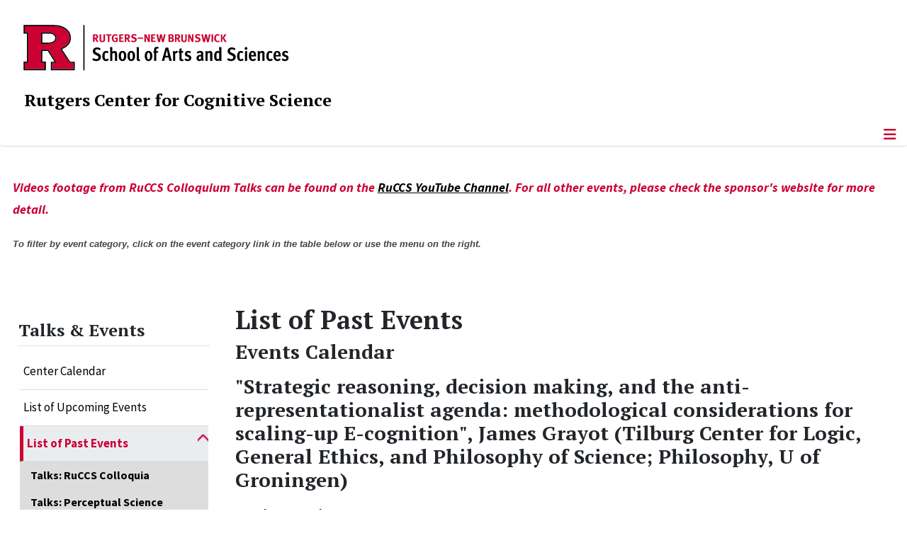

--- FILE ---
content_type: text/html; charset=utf-8
request_url: https://ruccs.rutgers.edu/talks/list-of-past-events/icalrepeat.detail/2019/12/10/644/-/strategic-reasoning-decision-making-and-the-anti-representationalist-agenda-methodological-considerations-for-scaling-up-e-cognition-james-grayot-tilb
body_size: 13635
content:
<!DOCTYPE html>
<html lang="en-gb" dir="ltr">
<head>
	<meta charset="utf-8">
	<meta name="robots" content="noindex,nofollow">
	<meta name="viewport" content="width=device-width, initial-scale=1">
	<meta name="description" content="Center for Cognitive Science, School of Arts and Sciences, Rutgers, The State University of New Jersey">
	<meta name="generator" content="Joomla! - Open Source Content Management">
	<title>&quot;Strategic reasoning, decision making, and the anti-representationalist agenda:  methodological considerations for scaling-up E-cognition&quot;, James Grayot (Tilburg Center for Logic, General Ethics, and Philosophy of Science; Philosophy, U of Groningen)</title>
	<link href="https://ruccs.rutgers.edu/index.php?option=com_jevents&amp;task=modlatest.rss&amp;format=feed&amp;type=rss&amp;Itemid=610&amp;modid=0" rel="alternate" type="application/rss+xml" title="RSS 2.0">
	<link href="https://ruccs.rutgers.edu/index.php?option=com_jevents&amp;task=modlatest.rss&amp;format=feed&amp;type=atom&amp;Itemid=610&amp;modid=0" rel="alternate" type="application/atom+xml" title="Atom 1.0">
	<link href="/media/templates/site/cassiopeia_sas/images/favicon.ico" rel="alternate icon" type="image/vnd.microsoft.icon">
	<link href="/media/system/images/joomla-favicon-pinned.svg" rel="mask-icon" color="#000">

	<link href="/media/system/css/joomla-fontawesome.min.css?5d1f11" rel="lazy-stylesheet"><noscript><link href="/media/system/css/joomla-fontawesome.min.css?5d1f11" rel="stylesheet"></noscript>
	<link href="/media/templates/site/cassiopeia/css/template.min.css?5d1f11" rel="stylesheet">
	<link href="/media/templates/site/cassiopeia/css/global/colors_standard.min.css?5d1f11" rel="stylesheet">
	<link href="/media/templates/site/cassiopeia/css/vendor/joomla-custom-elements/joomla-alert.min.css?0.4.1" rel="stylesheet">
	<link href="/media/templates/site/cassiopeia_sas/css/user.css?5d1f11" rel="stylesheet">
	<link href="/media/com_jevents/lib_jevmodal/css/jevmodal.css" rel="stylesheet">
	<link href="/components/com_jevents/assets/css/eventsadmin.css?v=3.6.97" rel="stylesheet">
	<link href="/components/com_jevents/views/flatplus/assets/css/scalable.css?v=3.6.97" rel="stylesheet">
	<link href="/components/com_jevents/views/flatplus/assets/css/events_css.css?v=3.6.97" rel="stylesheet">
	<link href="/components/com_jevents/assets/css/jevcustom.css?v=3.6.97" rel="stylesheet">
	<link href="/media/plg_system_jcepro/site/css/content.min.css?86aa0286b6232c4a5b58f892ce080277" rel="stylesheet">
	<link href="/media/plg_system_jcemediabox/css/jcemediabox.min.css?7d30aa8b30a57b85d658fcd54426884a" rel="stylesheet">
	<link href="https://ruccs.rutgers.edu/modules/mod_socialmedia/assets/css/mod_socialmedia.css" rel="stylesheet">
	<style>:root {
		--hue: 214;
		--template-bg-light: #f0f4fb;
		--template-text-dark: #495057;
		--template-text-light: #ffffff;
		--template-link-color: #2a69b8;
		--template-special-color: #001B4C;
		
	}</style>
	<style>#jevents_body .jev_toprow div.previousmonth, #jevents_body .jev_toprow div.nextmonth {background-color: #cc0033 !important;border: 1px solid #cc0033 !important;}#jevents_body .jev_toprow div.currentmonth {border-top: 1px solid #cc0033 !important;border-bottom: 1px solid #cc0033 !important;}#jevents_body .nav-items div.active a, .jev_header2 .active a {background-color: #cc0033 !important;}#jevents_body .nav-items , #jevents_body .nav-items > div {border-color: #cc0033 !important;}.jevtip-tip, .jevtip { border-color:#cc0033 !important;}#jevents_body .nav-items > div a:hover {border-left-color: #cc0033 !important;}#flatcal_minical .flatcal_todaycell a {background-color: #cc0033 !important;border-color: #cc0033 !important;}#flatcal_minical .flatcal_todaycell a:hover {background-color: #FFF !important;color: #cc0033 !important;}</style>
	<style>
#accordeonck426 { padding:0;margin:0;padding-left: 0px;-moz-border-radius: 0px 0px 0px 0px;-webkit-border-radius: 0px 0px 0px 0px;border-radius: 0px 0px 0px 0px;-moz-box-shadow: 0px 0px 0px 0px #444444;-webkit-box-shadow: 0px 0px 0px 0px #444444;box-shadow: 0px 0px 0px 0px #444444;border-top: none;border-right: none;border-bottom: none;border-left: none; } 
#accordeonck426 li.accordeonck { list-style: none;/*overflow: hidden;*/ }
#accordeonck426 ul[class^="content"] { margin:0;padding:0; }
#accordeonck426 li.accordeonck > span { position: relative; display: block; }
#accordeonck426 li.parent > span span.toggler_icon { top: 0;position: absolute; cursor: pointer; display: block; height: 100%; z-index: 10;right:0; background: url(/media/templates/site/cassiopeia_sas/images/arrow-down.png) center center no-repeat !important;width: 15px;}
#accordeonck426 li.parent.open > span span.toggler_icon { right:0; background: url(/media/templates/site/cassiopeia_sas/images/arrow-up.png) center center no-repeat !important;}
#accordeonck426 li.accordeonck.level2 > span { padding-right: 20px;}
#accordeonck426 li.level2 li.accordeonck > span { padding-right: 20px;}
#accordeonck426 a.accordeonck { display: block;text-decoration: none; color: #000000;font-size: 17px;font-weight: normal;}
#accordeonck426 a.accordeonck:hover { text-decoration: none; color: #CC0033;}
#accordeonck426 li.parent > span a { display: block;/*outline: none;*/ }
#accordeonck426 li.parent.open > span a {  }
#accordeonck426 a.accordeonck > .badge { margin: 0 0 0 5px; }
#accordeonck426 li.level2.parent.open > span span.toggler_icon { background: url(/) center center no-repeat !important;}
#accordeonck426 li.level3.parent.open > span span.toggler_icon { background: url(/) center center no-repeat !important;}
#accordeonck426 li.level1 { padding-top: 5px;padding-bottom: 5px; } 
#accordeonck426 li.level1 > span { border-bottom: #DDDDDD 1px solid ; } 
#accordeonck426 li.level1 > span a { padding-top: 5px;padding-right: 5px;padding-bottom: 5px;padding-left: 5px;color: #000000;font-size: 17px;font-weight: normal; } 
#accordeonck426 li.level1 > span span.accordeonckdesc { font-size: 10px; } 
#accordeonck426 li.level1:hover > span { border-left: #CC0033 5px solid ; } 
#accordeonck426 li.level1:hover > span a { color: #CC0033; } 
#accordeonck426 li.level1.active > span { border-left: #CC0033 5px solid ; } 
#accordeonck426 li.level1.active > span a { color: #CC0033; } 
#accordeonck426 li.level1.active > span { background: #DDDDDD;background-color: #DDDDDD;background: -moz-linear-gradient(top,  #DDDDDD 0%, #DDDDDD 100%);background: -webkit-gradient(linear, left top, left bottom, color-stop(0%,#DDDDDD), color-stop(100%,#DDDDDD)); background: -webkit-linear-gradient(top,  #DDDDDD 0%,#DDDDDD 100%);background: -o-linear-gradient(top,  #DDDDDD 0%,#DDDDDD 100%);background: -ms-linear-gradient(top,  #DDDDDD 0%,#DDDDDD 100%);background: linear-gradient(top,  #DDDDDD 0%,#DDDDDD 100%);  } 
#accordeonck426 li.level1.active > span a {  } 
#accordeonck426 li.level1 > ul { background: #DDDDDD;background-color: #DDDDDD;background: -moz-linear-gradient(top,  #DDDDDD 0%, #DDDDDD 100%);background: -webkit-gradient(linear, left top, left bottom, color-stop(0%,#DDDDDD), color-stop(100%,#DDDDDD)); background: -webkit-linear-gradient(top,  #DDDDDD 0%,#DDDDDD 100%);background: -o-linear-gradient(top,  #DDDDDD 0%,#DDDDDD 100%);background: -ms-linear-gradient(top,  #DDDDDD 0%,#DDDDDD 100%);background: linear-gradient(top,  #DDDDDD 0%,#DDDDDD 100%);  } 
#accordeonck426 li.level2 > span { background: #DDDDDD;background-color: #DDDDDD;background: -moz-linear-gradient(top,  #DDDDDD 0%, #DDDDDD 100%);background: -webkit-gradient(linear, left top, left bottom, color-stop(0%,#DDDDDD), color-stop(100%,#DDDDDD)); background: -webkit-linear-gradient(top,  #DDDDDD 0%,#DDDDDD 100%);background: -o-linear-gradient(top,  #DDDDDD 0%,#DDDDDD 100%);background: -ms-linear-gradient(top,  #DDDDDD 0%,#DDDDDD 100%);background: linear-gradient(top,  #DDDDDD 0%,#DDDDDD 100%);  } 
#accordeonck426 li.level2 > span a { padding-top: 5px;padding-bottom: 5px;padding-left: 15px;color: #000000;font-size: 16px; } 
#accordeonck426 li.level2:hover > span {  } 
#accordeonck426 li.level2:hover > span a { color: #000000; } 
#accordeonck426 li.level2.active > span {  } 
#accordeonck426 li.level2.active > span a { color: #000000; } 
#accordeonck426 li.level2 ul[class^="content"] { background: #DDDDDD;background-color: #DDDDDD;background: -moz-linear-gradient(top,  #DDDDDD 0%, #DDDDDD 100%);background: -webkit-gradient(linear, left top, left bottom, color-stop(0%,#DDDDDD), color-stop(100%,#DDDDDD)); background: -webkit-linear-gradient(top,  #DDDDDD 0%,#DDDDDD 100%);background: -o-linear-gradient(top,  #DDDDDD 0%,#DDDDDD 100%);background: -ms-linear-gradient(top,  #DDDDDD 0%,#DDDDDD 100%);background: linear-gradient(top,  #DDDDDD 0%,#DDDDDD 100%);  } 
#accordeonck426 li.level2 li.accordeonck > span {  } 
#accordeonck426 li.level2 li.accordeonck > span a { padding-top: 5px;padding-bottom: 5px;padding-left: 25px;color: #636363; } 
#accordeonck426 li.level2 li.accordeonck:hover > span {  } 
#accordeonck426 li.level2 li.accordeonck:hover > span a { color: #000000; } 
#accordeonck426 li.level2 li.accordeonck.active > span {  } 
#accordeonck426 li.level2 li.accordeonck.active > span a { color: #000000; } ul#accordeonck426 li.accordeonck.level1.active {
    background:#ddd; 
}

ul#accordeonck426 li.accordeonck.level1.active a {
    font-weight: bold;
}

a.accordeonck.isactive {
    font-weight: bold;
}

.accordeonck li.parent > span span.toggler_icon {
    z-index: 9 !important;
}

ul#accordeonck426 li.accordeonck.level1 {
    padding-top: 0px;
    padding-bottom: 0px;
 }

ul#accordeonck426 li.level1 > span {
    min-height: 50.75px;
}

ul#accordeonck426 li.level1 > span a {
    padding-top: 10px;
accordeonck426 li.accordeonck.level1.active {
    background:#ddd; 
}

accordeonck426 li.accordeonck.level1.active a {
    font-weight: bold;
}

a.accordeonck.isactive {
    font-weight: bold;
}

.accordeonck li.parent > span span.toggler_icon {
    z-index: 9 !important;
}

accordeonck426 li.accordeonck.level1 {
    padding-top: 0px;
    padding-bottom: 0px;
 }

accordeonck426 li.level1 > span {
    min-height: 50.75px;
}

accordeonck426 li.level1 > span a {
    padding-top: 10px;
#accordeonck426 ul[class^="content"] {
	display: none;
}

#accordeonck426 .toggler_icon {
	top: 0;
}</style>

	<script src="/media/vendor/metismenujs/js/metismenujs.min.js?1.4.0" defer></script>
	<script type="application/json" class="joomla-script-options new">{"bootstrap.popover":{".hasjevtip":{"animation":true,"container":"#jevents_body","delay":1,"html":true,"placement":"top","template":"<div class=\"popover\" role=\"tooltip\"><div class=\"popover-arrow\"><\/div><h3 class=\"popover-header\"><\/h3><div class=\"popover-body\"><\/div><\/div>","trigger":"hover","offset":[0,10],"boundary":"scrollParent"}},"skipto-settings":{"settings":{"skipTo":{"enableActions":false,"enableHeadingLevelShortcuts":false,"accesskey":"9","displayOption":"popup","buttonLabel":"Keyboard Navigation","buttonTooltipAccesskey":"Access key is $key","landmarkGroupLabel":"Landmarks","headingGroupLabel":"Page Outline","mofnGroupLabel":" ($m of $n)","headingLevelLabel":"Heading level","mainLabel":"Main","searchLabel":"Search","navLabel":"Navigation","regionLabel":"Region","asideLabel":"Aside","footerLabel":"Footer","headerLabel":"Header","formLabel":"Form","msgNoLandmarksFound":"No landmarks to skip to","msgNoHeadingsFound":"No headings to skip to","headings":"h1, h2, h3","landmarks":"main, nav, search, aside, header, footer, form"}}},"joomla.jtext":{"RLTA_BUTTON_SCROLL_LEFT":"Scroll buttons to the left","RLTA_BUTTON_SCROLL_RIGHT":"Scroll buttons to the right","ERROR":"Error","MESSAGE":"Message","NOTICE":"Notice","WARNING":"Warning","JCLOSE":"Close","JOK":"OK","JOPEN":"Open"},"system.paths":{"root":"","rootFull":"https:\/\/ruccs.rutgers.edu\/","base":"","baseFull":"https:\/\/ruccs.rutgers.edu\/"},"csrf.token":"c6ebc915c9b5452bf14e20de721f1e58"}</script>
	<script src="/media/system/js/core.min.js?a3d8f8"></script>
	<script src="/media/vendor/webcomponentsjs/js/webcomponents-bundle.min.js?2.8.0" nomodule defer></script>
	<script src="/media/vendor/jquery/js/jquery.min.js?3.7.1"></script>
	<script src="/media/legacy/js/jquery-noconflict.min.js?504da4"></script>
	<script src="/media/vendor/bootstrap/js/modal.min.js?5.3.8" type="module"></script>
	<script src="/media/vendor/bootstrap/js/popover.min.js?5.3.8" type="module"></script>
	<script src="/media/system/js/joomla-hidden-mail.min.js?80d9c7" type="module"></script>
	<script src="/media/vendor/skipto/js/skipto.min.js?4.1.7" defer></script>
	<script src="/media/templates/site/cassiopeia/js/template.min.js?5d1f11" type="module"></script>
	<script src="/media/vendor/bootstrap/js/offcanvas.min.js?5.3.8" type="module"></script>
	<script src="/media/templates/site/cassiopeia/js/mod_menu/menu-metismenu.min.js?5d1f11" defer></script>
	<script src="/media/mod_menu/js/menu.min.js?5d1f11" type="module"></script>
	<script src="/media/system/js/messages.min.js?9a4811" type="module"></script>
	<script src="/components/com_jevents/assets/js/jQnc.min.js?v=3.6.97"></script>
	<script src="/media/com_jevents/lib_jevmodal/js/jevmodal.min.js"></script>
	<script src="/components/com_jevents/assets/js/view_detailJQ.min.js?v=3.6.97"></script>
	<script src="/components/com_jevents/assets/js/editpopupJQ.min.js?v=3.6.97"></script>
	<script src="/media/plg_system_jcemediabox/js/jcemediabox.min.js?7d30aa8b30a57b85d658fcd54426884a"></script>
	<script src="/media/com_accordeonmenuck/assets/accordeonmenuck.js"></script>
	<script src="/media/com_accordeonmenuck/assets/jquery.easing.1.3.js"></script>
	<script>rltaSettings = {"switchToAccordions":true,"switchBreakPoint":576,"buttonScrollSpeed":5,"addHashToUrls":true,"rememberActive":false,"wrapButtons":false}</script>
	<script>document.addEventListener('DOMContentLoaded', function() {
   // bootstrap may not be available if this module is loaded remotely
    if (typeof bootstrap === 'undefined') return;
   var elements = document.querySelectorAll(".hasjevtip");
   elements.forEach(function(myPopoverTrigger)
   {
        myPopoverTrigger.addEventListener('inserted.bs.popover', function () {
            var title = myPopoverTrigger.getAttribute('data-bs-original-title') || false;
            const popover = bootstrap.Popover.getInstance(myPopoverTrigger);
            if (popover && popover.tip) 
            {
                var header = popover.tip.querySelector('.popover-header');
                var body = popover.tip.querySelector('.popover-body');
                var popoverContent = "";
                if (title)
                {
                    popoverContent += title;
                }
                var content = myPopoverTrigger.getAttribute('data-bs-original-content') || false;
                if (content)
                {
                    popoverContent += content;
                }

                if (header) {
                    header.outerHTML = popoverContent;
                }
                else if (body) {
                    body.outerHTML = popoverContent;
                }

                if (popover.tip.querySelector('.jev-click-to-open a') && 'ontouchstart' in document.documentElement)
                {
                    popover.tip.addEventListener('touchstart', function() {
                       document.location = popover.tip.querySelector('.jev-click-to-open a').href;
                    });
                }
            }
        });

        var title = myPopoverTrigger.getAttribute('data-bs-original-title') || false;
        const popover = bootstrap.Popover.getInstance(myPopoverTrigger);
        if (popover && (popover.tip || title)) 
        {
            if ('ontouchstart' in document.documentElement) {        
                myPopoverTrigger.addEventListener('click', preventPopoverTriggerClick);
            }
        }
   });
});
function preventPopoverTriggerClick(event)
{
    event.preventDefault();
}
</script>
	<script>jQuery(document).ready(function(){WfMediabox.init({"base":"\/","theme":"standard","width":"","height":"","lightbox":0,"shadowbox":0,"icons":1,"overlay":1,"overlay_opacity":0.8000000000000000444089209850062616169452667236328125,"overlay_color":"#000000","transition_speed":500,"close":2,"labels":{"close":"Close","next":"Next","previous":"Previous","cancel":"Cancel","numbers":"{{numbers}}","numbers_count":"{{current}} of {{total}}","download":"Download"},"swipe":true,"expand_on_click":true});});</script>
	<script>jQuery(document).ready(function(jQuery){new Accordeonmenuck('#accordeonck426', {fadetransition : false,eventtype : 'click',transition : 'linear',menuID : 'accordeonck426',defaultopenedid : '',activeeffect : '',showcounter : '',showactive : '1',closeothers : '1',duree : 500});}); </script>
	<!--[if lte IE 6]>
<link rel="stylesheet" href="https://ruccs.rutgers.edu/components/com_jevents/views/flatplus/assets/css/ie6.css" />
<![endif]-->
	<meta property="og:locale" content="en_GB" class="4SEO_ogp_tag">
	<meta property="og:url" content="https://ruccs.rutgers.edu/talks/list-of-past-events/icalrepeat.detail/2019/12/10/644/-/strategic-reasoning-decision-making-and-the-anti-representationalist-agenda-methodological-considerations-for-scaling-up-e-cognition-james-grayot-tilb" class="4SEO_ogp_tag">
	<meta property="og:site_name" content="RuCCS - Rutgers Center for Cognitive Science" class="4SEO_ogp_tag">
	<meta property="og:type" content="article" class="4SEO_ogp_tag">
	<meta property="og:title" content="'Strategic reasoning, decision making, and the anti-representationalist agenda:  methodological considerations for scaling-up E-cognition', James Grayot (Tilburg Center for Logic, General Ethics, and Philosophy of Science; Philosophy, U of Groningen)" class="4SEO_ogp_tag">
	<meta property="og:description" content="Center for Cognitive Science, School of Arts and Sciences, Rutgers, The State University of New Jersey" class="4SEO_ogp_tag">
	<meta property="fb:app_id" content="966242223397117" class="4SEO_ogp_tag">
	<meta name="twitter:card" content="summary" class="4SEO_tcards_tag">
	<meta name="twitter:url" content="https://ruccs.rutgers.edu/talks/list-of-past-events/icalrepeat.detail/2019/12/10/644/-/strategic-reasoning-decision-making-and-the-anti-representationalist-agenda-methodological-considerations-for-scaling-up-e-cognition-james-grayot-tilb" class="4SEO_tcards_tag">
	<meta name="twitter:title" content="'Strategic reasoning, decision making, and the anti-representationalist agenda:  methodological considerations for scaling-up E-cognition', James Grayot (Tilburg Center for Logic, General Ethics, and Philosophy of Science; Philosophy, U of Groningen)" class="4SEO_tcards_tag">
	<meta name="twitter:description" content="Center for Cognitive Science, School of Arts and Sciences, Rutgers, The State University of New Jersey" class="4SEO_tcards_tag">

<!-- Global site tag (gtag.js) - Google Analytics -->
<script async src="https://www.googletagmanager.com/gtag/js?id=G-C6VL55M96K"></script>

<script>
window.dataLayer = window.dataLayer || [];function gtag(){dataLayer.push(arguments);}gtag('js', new Date()); gtag('config', 'G-C6VL55M96K');
</script>

	<script type="application/ld+json" class="4SEO_structured_data_breadcrumb">{
    "@context": "http://schema.org",
    "@type": "BreadcrumbList",
    "itemListElement": [
        {
            "@type": "listItem",
            "position": 1,
            "name": "Home",
            "item": "https://ruccs.rutgers.edu/"
        },
        {
            "@type": "listItem",
            "position": 2,
            "name": "List of  Past Events",
            "item": "https://ruccs.rutgers.edu/talks/list-of-past-events/list.events/-"
        }
    ]
}</script></head>

<body class="site com_jevents wrapper-static view-icalrepeat layout-events task-icalrepeat.detail itemid-610 sas-responsive-tbl table-striped has-sidebar-left">
	<header class="header container-header full-width">

		      
            
        			<div class="container-rutgers-menu full-width ">
				<div class="rutgers-menu no-card  d-none d-lg-block">
        <ul class="mod-menu mod-list nav  navbar-sas-ru">
<li class="nav-item item-1416"><a href="https://sas.rutgers.edu/about/events/upcoming-events" target="_blank" rel="noopener noreferrer">SAS Events</a></li><li class="nav-item item-1417"><a href="https://sas.rutgers.edu/about/news" target="_blank" rel="noopener noreferrer">SAS News</a></li><li class="nav-item item-600"><a href="https://www.rutgers.edu" target="_blank" rel="noopener noreferrer">rutgers.edu</a></li><li class="nav-item item-601"><a href="https://sas.rutgers.edu" target="_blank" rel="noopener noreferrer">SAS</a></li><li class="nav-item item-602"><a href="https://search.rutgers.edu/people" target="_blank" rel="noopener noreferrer">Search People</a></li><li class="nav-item item-603"><a href="/search-website" class="fs-6"><span class="p-2 fa-solid fa-magnifying-glass rutgersRed" aria-hidden="true"></span><span class="visually-hidden">Search Website</span></a></li></ul>
</div>

			</div>
		
        			<div class="container-sas-branding ">
				<div class="sas-branding no-card ">
        
<div id="mod-custom417" class="mod-custom custom">
    <div class="container-logo">
	<div class="row">
		<div><a href="https://sas.rutgers.edu" target="_blank"><img alt="Rutgers - New Brunswick School of Arts and Sciences logo" class="theme-image"></a></div>
	</div>
</div>
<div class="container-unit">
	<div class="row">
		<div class="col title-unit"><a href="/." class="no-underline no-hover">Rutgers Center for Cognitive Science</a></div>
	</div>
</div></div>
</div>

			</div>
		      
					<div class="grid-child">
				<div class="navbar-brand">
					<a class="brand-logo" href="/">
						<img class="logo d-inline-block" loading="eager" decoding="async" src="/media/templates/site/cassiopeia/images/logo.svg" alt="RuCCS - Rutgers Center for Cognitive Science">					</a>
									</div>
			</div>
		      
      
		
					<div class="container-banner full-width">
				<div class="banner card  menu-bar">
        <div class="card-body">
                <nav class="navbar navbar-expand-lg">
    <button class="navbar-toggler navbar-toggler-right" type="button" data-bs-toggle="offcanvas" data-bs-target="#navbar1" aria-controls="navbar1" aria-expanded="false" aria-label="Toggle Navigation">
        <span class="icon-menu" aria-hidden="true"></span>
    </button>
    <div class="offcanvas offcanvas-start" id="navbar1">
        <div class="offcanvas-header">
            <button type="button" class="btn-close btn-close-black" data-bs-dismiss="offcanvas" aria-label="Close"></button>

 
        </div>
        <div class="offcanvas-body">
         <div class="d-lg-none mt-3">
                <div class="moduletable ">
        
<div id="mod-custom418" class="mod-custom custom">
    <p style="text-align: center;"><a href="https://sas.rutgers.edu" target="_blank"><img alt="Rutgers - New Brunswick School of Arts and Sciences logo" class="theme-image" style="max-width:80%"></a><br><a href="/." class="no-underline no-hover title-unit">Rutgers Center for Cognitive Science</a></p>
<p><a href="/./search-website"><img src="/media/templates/site/cassiopeia_sas/images/search-magnifying-glass.PNG" alt="Search Website - Magnifying Glass" style="display: block; margin-left: auto; margin-right: auto;"></a></p></div>
</div>
            </div>

            <ul class="mod-menu mod-menu_dropdown-metismenu metismenu mod-list  navbar navbar-nav dropdown sas-main-menu">
<li class="metismenu-item item-102 level-1 divider deeper parent"><button class="mod-menu__separator separator mm-collapsed mm-toggler mm-toggler-nolink" aria-haspopup="true" aria-expanded="false">About</button><ul class="mm-collapse"><li class="metismenu-item item-103 level-2"><a href="/about/general-information" >General Information</a></li><li class="metismenu-item item-167 level-2"><a href="/about/mission-statement" >Mission Statement</a></li><li class="metismenu-item item-120 level-2"><a href="/about/affiliated-departments" >Affiliated Departments</a></li><li class="metismenu-item item-540 level-2"><a href="/about/center-resources" >Center Resources</a></li><li class="metismenu-item item-1834 level-2"><a href="/about/job-opportunities" >Job Opportunities</a></li></ul></li><li class="metismenu-item item-106 level-1 divider deeper parent"><button class="mod-menu__separator separator mm-collapsed mm-toggler mm-toggler-nolink" aria-haspopup="true" aria-expanded="false">Academics</button><ul class="mm-collapse"><li class="metismenu-item item-546 level-2 parent"><a href="/academics/undergraduate/about-cognitive-science" >Undergraduate</a></li><li class="metismenu-item item-547 level-2 parent"><a href="/academics/graduate/graduate-certificate" >Graduate</a></li></ul></li><li class="metismenu-item item-105 level-1 divider deeper parent"><button class="mod-menu__separator separator mm-collapsed mm-toggler mm-toggler-nolink" aria-haspopup="true" aria-expanded="false">People</button><ul class="mm-collapse"><li class="metismenu-item item-1544 level-2"><a href="/people/executive-council-faculty" >Executive Council Faculty</a></li><li class="metismenu-item item-1578 level-2"><a href="/people/historical-and-emeritus-faculty" >Historical and Emeritus Faculty</a></li><li class="metismenu-item item-1579 level-2"><a href="/people/affiliates" >Affiliates</a></li><li class="metismenu-item item-1582 level-2"><a href="/people/ntt-faculty-and-lecturers" >NTT Faculty and Lecturers</a></li><li class="metismenu-item item-1580 level-2"><a href="/people/post-docs" >Post Doctoral Associates</a></li><li class="metismenu-item item-1581 level-2"><a href="/people/staff" >Staff</a></li><li class="metismenu-item item-130 level-2"><a href="/people/visitors" >Visitors</a></li></ul></li><li class="metismenu-item item-726 level-1 divider deeper parent"><button class="mod-menu__separator separator mm-collapsed mm-toggler mm-toggler-nolink" aria-haspopup="true" aria-expanded="false">News</button><ul class="mm-collapse"><li class="metismenu-item item-140 level-2"><a href="/news-channel/in-the-news" >In The News</a></li><li class="metismenu-item item-725 level-2"><a href="/news-channel/newsletter" >Newsletters</a></li></ul></li><li class="metismenu-item item-141 level-1 active divider deeper parent"><button class="mod-menu__separator separator mm-collapsed mm-toggler mm-toggler-nolink" aria-haspopup="true" aria-expanded="false">Talks &amp; Events</button><ul class="mm-collapse"><li class="metismenu-item item-597 level-2"><a href="/talks/center-calendar/month.calendar/2026/01/23/-" >Center Calendar</a></li><li class="metismenu-item item-598 level-2"><a href="/talks/list-of-upcoming-events/list.events/-" >List of Upcoming Events</a></li><li class="metismenu-item item-610 level-2 current active parent"><a href="/talks/list-of-past-events/list.events/-" aria-current="location">List of  Past Events</a></li><li class="metismenu-item item-188 level-2"><a href="/talks/julesz-lectures" >Julesz Lectures</a></li><li class="metismenu-item item-727 level-2"><a href="/talks/critical-ai" >Critical AI</a></li></ul></li><li class="metismenu-item item-112 level-1 divider deeper parent"><button class="mod-menu__separator separator mm-collapsed mm-toggler mm-toggler-nolink" aria-haspopup="true" aria-expanded="false">Research</button><ul class="mm-collapse"><li class="metismenu-item item-607 level-2"><a href="/research/cognitive-neuroscience" >Cognitive Neuroscience</a></li><li class="metismenu-item item-608 level-2"><a href="/research/decision-making" >Decision Making</a></li><li class="metismenu-item item-114 level-2 parent"><a href="/research/perception" >Perception</a></li><li class="metismenu-item item-115 level-2 parent"><a href="/research/language" >Language</a></li><li class="metismenu-item item-116 level-2"><a href="/research/architecture" >Mind, Machines &amp; Computation</a></li><li class="metismenu-item item-117 level-2"><a href="/research/development" >Development</a></li><li class="metismenu-item item-732 level-2"><a href="/research/mind" >MIND Network</a></li><li class="metismenu-item item-551 level-2"><a href="/research/technical-reports" >Technical Reports</a></li></ul></li><li class="metismenu-item item-124 level-1"><a href="/giving" >Giving</a></li><li class="metismenu-item item-104 level-1"><a href="/contact-us" >Contact Us</a></li></ul>


        </div>
    </div>
</nav>    </div>
</div>

			</div>
		

	</header>

<main>
  
  
  
	<div class="site-grid">

		
					<div class="grid-child container-top-a">
				<div class="top-a card ">
        <div class="card-body">
                
<div id="mod-custom324" class="mod-custom custom">
    <p class="red-phrase">Videos footage from RuCCS Colloquium Talks can be found on the <a href="https://nam02.safelinks.protection.outlook.com/?url=https%3A%2F%2Fwww.youtube.com%2Fchannel%2FUCHEXQx4HhXHHtLW09GRKvBw&amp;data=04%7C01%7Cjmeli%40ruccs.rutgers.edu%7C33afa1e561c04a39dcab08d9eaf71c0d%7Cb92d2b234d35447093ff69aca6632ffe%7C1%7C0%7C637799169325592065%7CUnknown%7CTWFpbGZsb3d8eyJWIjoiMC4wLjAwMDAiLCJQIjoiV2luMzIiLCJBTiI6Ik1haWwiLCJXVCI6Mn0%3D%7C3000&amp;sdata=Knywx3WQIeD8mnSbpXr1HCmSGU6n3W6heQF%2FEQ2413w%3D&amp;reserved=0" target="_blank" rel="noopener">RuCCS YouTube Channel</a>. For all other events, please check the sponsor's website for more detail.</p>
<p class="red-phrase"><span style="color: #444444; font-family: 'Helvetica Neue', Helvetica, Arial, sans-serif; font-size: 13px;">To filter by event category, click on the event category link in the table below or use the menu on the right.</span></p></div>
    </div>
</div>

			</div>
		
		
					<div class="grid-child container-sidebar-left">
				<div class="sidebar-left card ">
            <h2 class="card-header header-size-3">Talks & Events</h2>        <div class="card-body">
                <div class="accordeonck-wrap " data-id="accordeonck426">
<ul class="menu" id="accordeonck426">
<li id="item-597" class="accordeonck item597 first level1 " data-level="1" ><span class="accordeonck_outer "><a class="accordeonck " href="/talks/center-calendar/month.calendar/2026/01/23/-" >Center Calendar<span class="accordeonckdesc"></span></a></span></li><li id="item-598" class="accordeonck item598 level1 " data-level="1" ><span class="accordeonck_outer "><a class="accordeonck " href="/talks/list-of-upcoming-events/list.events/-" >List of Upcoming Events<span class="accordeonckdesc"></span></a></span></li><li id="item-610" class="accordeonck item610 current active parent parent level1 " data-level="1" ><span class="accordeonck_outer toggler toggler_1"><a class="accordeonck isactive " href="/talks/list-of-past-events/list.events/-" >List of  Past Events<span class="accordeonckdesc"></span></a><span class="toggler_icon" tabIndex="0" role="button" aria-label="ACCORDEONMENUCK_TOGGLER_LABEL"></span></span><ul class="content_1 accordeonck" style=""><li id="item-611" class="accordeonck item611 first level2 " data-level="2" ><span class="accordeonck_outer "><a class="accordeonck " href="/talks/list-of-past-events/list.events/-?catids=35" >Talks: RuCCS Colloquia<span class="accordeonckdesc"></span></a></span></li><li id="item-612" class="accordeonck item612 level2 " data-level="2" ><span class="accordeonck_outer "><a class="accordeonck " href="/talks/list-of-past-events/list.events/-?catids=172" >Talks: Perceptual Science Series<span class="accordeonckdesc"></span></a></span></li><li id="item-1464" class="accordeonck item1464 level2 " data-level="2" ><span class="accordeonck_outer "><a class="accordeonck " href="/talks/list-of-past-events/list.events/-?catids=36" >Talks: Human Computer Vision Series<span class="accordeonckdesc"></span></a></span></li><li id="item-613" class="accordeonck item613 level2 " data-level="2" ><span class="accordeonck_outer "><a class="accordeonck " href="/talks/list-of-past-events/list.events/-?catids=37" >Talks: What is Cognitive Science?<span class="accordeonckdesc"></span></a></span></li><li id="item-614" class="accordeonck item614 level2 " data-level="2" ><span class="accordeonck_outer "><a class="accordeonck " href="/talks/list-of-past-events/list.events/-?catids=134" >Events<span class="accordeonckdesc"></span></a></span></li><li id="item-615" class="accordeonck item615 last level2 " data-level="2" ><span class="accordeonck_outer "><a class="accordeonck " href="/talks/list-of-past-events/list.events/-?catids=133" >Student Events<span class="accordeonckdesc"></span></a></span></li></ul></li><li id="item-188" class="accordeonck item188 level1 " data-level="1" ><span class="accordeonck_outer "><a class="accordeonck " href="/talks/julesz-lectures" >Julesz Lectures<span class="accordeonckdesc"></span></a></span></li><li id="item-727" class="accordeonck item727 level1 " data-level="1" ><span class="accordeonck_outer "><a class="accordeonck " href="/talks/critical-ai" >Critical AI<span class="accordeonckdesc"></span></a></span></li></ul></div>
    </div>
</div>

			</div>
		
		<div class="grid-child container-component">
			
			
			<div id="system-message-container" aria-live="polite"></div>


				<!-- Event Calendar and Lists Powered by JEvents //-->
	<div id="jevents">
	<div class="contentpaneopen jeventpagesas-responsive-tbl table-striped   jevbootstrap" id="jevents_header">
						<h1>
			List of  Past Events			</h1>
							<h2 class="contentheading" >Events Calendar</h2>
						<ul class="actions">
							</ul>
			</div>
		<div class="contentpaneopen  jeventpagesas-responsive-tbl table-striped   jevbootstrap" id="jevents_body">
	<div class="jev_evdt_header"><div class="jev_evdt_icons"></div>
<h2 class="jev_evdt_title">"Strategic reasoning, decision making, and the anti-representationalist agenda:  methodological considerations for scaling-up E-cognition", James Grayot (Tilburg Center for Logic, General Ethics, and Philosophy of Science; Philosophy, U of Groningen)</h2></div>
<div class="jev_eventdetails_body"><p><strong></strong></p>
<p class="jev_evdt_summary"><strong>Tuesday, December 10, 2019,&nbsp;01:00pm&nbsp;-&nbsp;02:30pm<br/>
 </strong></p>
<p><strong>Busch Campus, Psych 105</strong></p>
<div style="text-align: right;">Copy to My Calendar (iCal) 
	<a href="javascript:jevIdPopup('ical_dialogJQ644');"
	   title="Download as iCal file">
		<img src="https://ruccs.rutgers.edu/components/com_jevents/views/flatplus/assets/images/ical_download.png" name="image"  alt="Download as iCal file" class="jev_ev_sml nothumb"/>
	</a>
	                        <div class="jevdialogs" style="position:relative;">
                        	<div id="ical_dialogJQ644" class="ical_dialogJQ modal hide fade" tabindex="-1"
	     role="dialog" aria-labelledby="myModalIcalLabel" aria-hidden="true">
		<div class="modal-dialog modal-sm">
			<div class="modal-content">
				<div class="modal-header">
											<h4 class="modal-title" id="myModalIcalLabel">Export Event</h4>
						<button type="button" class="close btn-close uk-modal-close-default" data-dismiss="modal" data-bs-dismiss="modal" aria-hidden="true"></button>
									</div>

				<div class="modal-body">

											<div id="unstyledical">
							<div>
								<a style="text-decoration:none" href="/talks/list-of-past-events/icals.icalevent/-?tmpl=component&amp;evid=644"
								   title="Download as iCal file">
									<span style="display:inline-block;width:24px;"><img src="/media/com_jevents/images/icons-32/save.png" alt="Download as iCal file"></span>
									<span style="display:inline-block;">Save iCal</span>
								</a>
							</div>

							<div>
								<a style="text-decoration:none" href="http://www.google.com/calendar/event?action=TEMPLATE&text=%22Strategic+reasoning%2C+decision+making%2C+and+the+anti-representationalist+agenda%3A++methodological+considerations+for+scaling-up+E-cognition%22%2C+James+Grayot+%28Tilburg+Center+for+Logic%2C+General+Ethics%2C+and+Philosophy+of+Science%3B+Philosophy%2C+U+of+Groningen%29&dates=20191210T130000/20191210T143000&ctz=America/New_York&location=Busch+Campus%2C+Psych+105&trp=false&sprop=RuCCS+-+Rutgers+Center+for+Cognitive+Science&sprop=name:https%3A%2F%2Fruccs.rutgers.edu%2F&details=%3Cp%3E%26nbsp%3B%3Ca+href%3D%22https%3A%2F%2Fwww.eur.nl%2Fen%2Ftestimonials%2Fjames-grayot%22+target%3D%22_blank%22+rel%3D%22noopener%22%3EAbout+Me+%7C+Personal+Website%3C%2Fa%3E%3C%2Fp%3E%0D%0A%3Cp%3E%26nbsp%3B%3C%2Fp%3E%0D%0A%3Cp+style%3D%22margin%3A+0px%3B+text-align%3A+left%3B+color%3A+%23222222%3B+text-transform%3A+none%3B+line-height%3A+17.33px%3B+text-indent%3A+0px%3B+letter-spacing%3A+normal%3B+font-family%3A+Arial%2CHelvetica%2Csans-serif%3B+font-size%3A+14.66px%3B+font-variant%3A+normal%3B+font-weight%3A+400%3B+text-decoration%3A+none%3B+word-spacing%3A+0px%3B+white-space%3A+normal%3B+orphans%3A+2%3B+background-color%3A+transparent%3B%22%3E%3Cstrong%3EAbstract%3C%2Fstrong%3E%3A%26nbsp%3B+Unlike+simpler+forms+of+cognition%2C+strategic+reasoning+and+decision-making+appear+to+be+representation-hungry+given+that+they+often+involve+imagining%2C+engaging+with%2C+and+manipulating+that+which+is+abstract+or+absent.+From+the+perspective+of+E-theories+cognition+%28embodied%2C+embedded%2C+enactive%2C+ecological%2C+etc.%29%2C+higher+cognitive+tasks+like+these+pose+a+legitimate+challenge%3A+they+demand+an+explanation+of+how+persons+can+think+and+reason+about+things+that+are+not+immediately+present+in+their+environment+other+than+by+means+of+internal+mental+representations.%26nbsp%3BProponents+of+radical+E-cognition+maintain+that+cognition%2C+regardless+of+its+complexity%2C+never+involves+inner+representational+states%3B+whereas+proponents+of+conservative+E-cognition+are+willing+to+accept+that+perhaps+some+inner+states+are+representational.+Given+these+differences%2C+I+will+discuss+some+challenges+for+the+possibility+of+scaling-up+E-cognition+by+focusing+on+three+questions%3A+%281%29+What%2C+exactly%2C+does+anti-representationalism+entail%3F+How+does+ontological+anti-representationalism+differ+from+methodological+anti-representationalism+in+terms+of+scaling-up%3F+%282%29+How+might+one+operationalize+E-cognition+in+the+context+of+strategic+reasoning+and+decision+making%3F%26nbsp%3BIn+lieu+of+representational+explanations%2C+what+tools+and%2For+modeling+techniques+does+it+utilize%3F+%283%29+What%2C+if+any%2C+are+the+trade-offs%3F%26nbsp%3B%3C%2Fp%3E%0D%0A%3Cp%3E%26nbsp%3B%3C%2Fp%3E%0D%0A%3Cp%3E%3Cstrong%3E%3Cstrong%3ERecommended+Reading%3A%3C%2Fstrong%3E%3C%2Fstrong%3E%3C%2Fp%3E%0D%0A%3Cp+style%3D%22margin%3A+0px%3B+text-align%3A+left%3B+color%3A+%23222222%3B+text-transform%3A+none%3B+line-height%3A+17.33px%3B+text-indent%3A+0px%3B+letter-spacing%3A+normal%3B+font-family%3A+Arial%2CHelvetica%2Csans-serif%3B+font-size%3A+14.66px%3B+font-variant%3A+normal%3B+font-weight%3A+400%3B+text-decoration%3A+none%3B+word-spacing%3A+0px%3B+white-space%3A+normal%3B+orphans%3A+2%3B+background-color%3A+transparent%3B%22%3E%3Ca+href%3D%22https%3A%2F%2Flink.springer.com%2Farticle%2F10.1007%2Fs11229-014-0484-4%22%3EDegenaar%2C+J.%2C+%26amp%3B+Myin%2C+E.+%282014%29.+Representation-hunger+reconsidered.%26nbsp%3B%3Cem+style%3D%22font-size%3A+13px%3B%22%3ESynthese%3C%2Fem%3E%2C%26nbsp%3B%3Cem+style%3D%22font-size%3A+13px%3B%22%3E191%3C%2Fem%3E%2815%29%2C+3639-3648%3C%2Fa%3E.%3C%2Fp%3E%0D%0A%3Cp+style%3D%22margin%3A+0px%3B+text-align%3A+left%3B+color%3A+%23222222%3B+text-transform%3A+none%3B+line-height%3A+17.33px%3B+text-indent%3A+0px%3B+letter-spacing%3A+normal%3B+font-family%3A+Arial%2CHelvetica%2Csans-serif%3B+font-size%3A+14.66px%3B+font-variant%3A+normal%3B+font-weight%3A+400%3B+text-decoration%3A+none%3B+word-spacing%3A+0px%3B+white-space%3A+normal%3B+orphans%3A+2%3B+background-color%3A+transparent%3B%22%3E%3Ca+href%3D%22https%3A%2F%2Fwww.tandfonline.com%2Fdoi%2Ffull%2F10.1080%2F13869795.2018.1477981%22%3ERaleigh%2C+T.+%282018%29.+Tolerant+enactivist+cognitive+science.%26nbsp%3B%3Cem+style%3D%22font-size%3A+13px%3B%22%3EPhilosophical+Explorations%3C%2Fem%3E%2C%26nbsp%3B%3Cem+style%3D%22font-size%3A+13px%3B%22%3E21%3C%2Fem%3E%282%29%2C+226-244%3C%2Fa%3E.%26nbsp%3B%3C%2Fp%3E"
								   title="Send to Google Calendar" target="_blank">
									<span style="display:inline-block;width:24px;"><img src="/media/com_jevents/images/icons-32/gcal32.png" alt="JEV_ADDTOGCAL"></span>
									<span style="display:inline-block;">Send to Google Calendar</span>
								</a>
							</div>

							<div>
								<a style="text-decoration:none" href="https://calendar.yahoo.com/?v=60&view=d&type=20&title=%22Strategic+reasoning%2C+decision+making%2C+and+the+anti-representationalist+agenda%3A++methodological+considerations+for+scaling-up+E-cognition%22%2C+James+Grayot+%28Tilburg+Center+for+Logic%2C+General+Ethics%2C+and+Philosophy+of+Science%3B+Philosophy%2C+U+of+Groningen%29&st=20191210T130000&et=20191210T143000&desc=%26nbsp%3BAbout+Me+%7C+Personal+Website%0D%0A%26nbsp%3B%0D%0AAbstract%3A%26nbsp%3B+Unlike+simpler+forms+of+cognition%2C+strategic+reasoning+and+decision-making+appear+to+be+representation-hungry+given+that+they+often+involve+imagining%2C+engaging+with%2C+and+manipulating+that+which+is+abstract+or+absent.+From+the+perspective+of+E-theories+cognition+%28embodied%2C+embedded%2C+enactive%2C+ecological%2C+etc.%29%2C+higher+cognitive+tasks+like+these+pose+a+legitimate+challenge%3A+they+demand+an+explanation+of+how+persons+can+think+and+reason+abo+...&in_loc=Busch+Campus%2C+Psych+105"
								   title="Send to Yahoo Calendar" target="_blank">
									<span style="display:inline-block;width:24px;"><img src="/media/com_jevents/images/icons-32/yahoo32.png" alt="Send to Yahoo Calendar"></span>
									<span style="display:inline-block;">Send to Yahoo Calendar</span>
								</a>
							</div>

							<div class="uk-margin-bottom">
								<a style="text-decoration:none" href="https://outlook.live.com/owa/?path=/calendar/action/compose&rru=addevent&subject=%22Strategic+reasoning%2C+decision+making%2C+and+the+anti-representationalist+agenda%3A++methodological+considerations+for+scaling-up+E-cognition%22%2C+James+Grayot+%28Tilburg+Center+for+Logic%2C+General+Ethics%2C+and+Philosophy+of+Science%3B+Philosophy%2C+U+of+Groningen%29&startdt=2019-12-10T18:00:00Z&enddt=2019-12-10T19:30:00Z&body=%3Cp%3E%26nbsp%3B%3Ca+href%3D%22https%3A%2F%2Fwww.eur.nl%2Fen%2Ftestimonials%2Fjames-grayot%22+target%3D%22_blank%22+rel%3D%22noopener%22%3EAbout+Me+%7C+Personal+Website%3C%2Fa%3E%3C%2Fp%3E%0D%0A%3Cp%3E%26nbsp%3B%3C%2Fp%3E%0D%0A%3Cp+style%3D%22margin%3A+0px%3B+text-align%3A+left%3B+color%3A+%23222222%3B+text-transform%3A+none%3B+line-height%3A+17.33px%3B+text-indent%3A+0px%3B+letter-spacing%3A+normal%3B+font-family%3A+Arial%2CHelvetica%2Csans-serif%3B+font-size%3A+14.66px%3B+font-variant%3A+normal%3B+font-weight%3A+400%3B+text-decoration%3A+none%3B+word-spacing%3A+0px%3B+white-space%3A+normal%3B+orphans%3A+2%3B+background-color%3A+transparent%3B%22%3E%3Cstrong%3EAbstract%3C%2Fstrong%3E%3A%26nbsp%3B+Unlike+simpler+forms+of+cognition%2C+strategic+reasoning+and+decision-making+appear+to+be+representation-hungry+given+that+they+often+involve+imagining%2C+engaging+with%2C+and+manipulating+that+which+is+abstract+or+absent.+From+the+perspective+of+E-theories+cognition+%28embodied%2C+embedded%2C+enactive%2C+ecological%2C+etc.%29%2C+higher+cognitive+tasks+like+these+pose+a+legitimate+challenge%3A+they+demand+an+explanation+of+how+persons+can+think+and+reason+about+things+that+are+not+immediately+present+in+their+environment+other+than+by+means+of+internal+mental+representations.%26nbsp%3BProponents+of+radical+E-cognition+maintain+that+cognition%2C+regardless+of+its+complexity%2C+never+involves+inner+representational+states%3B+whereas+proponents+of+conservative+E-cognition+are+willing+to+accept+that+perhaps+some+inner+states+are+representational.+Given+these+differences%2C+I+will+discuss+some+challenges+for+the+possibility+of+scaling-up+E-cognition+by+focusing+on+three+questions%3A+%281%29+What%2C+exactly%2C+does+anti-representationalism+entail%3F+How+does+ontological+anti-representationalism+differ+from+methodological+anti-representationalism+in+terms+of+scaling-up%3F+%282%29+How+might+one+operationalize+E-cognition+in+the+context+of+strategic+reasoning+and+decision+making%3F%26nbsp%3BIn+lieu+of+representational+explanations%2C+what+tools+and%2For+modeling+techniques+does+it+utilize%3F+%283%29+What%2C+if+any%2C+are+the+trade-offs%3F%26nbsp%3B%3C%2Fp%3E%0D%0A%3Cp%3E%26nbsp%3B%3C%2Fp%3E%0D%0A%3Cp%3E%3Cstrong%3E%3Cstrong%3ERecommended+Reading%3A%3C%2Fstrong%3E%3C%2Fstrong%3E%3C%2Fp%3E%0D%0A%3Cp+style%3D%22margin%3A+0px%3B+text-align%3A+left%3B+color%3A+%23222222%3B+text-transform%3A+none%3B+line-height%3A+17.33px%3B+text-indent%3A+0px%3B+letter-spacing%3A+normal%3B+font-family%3A+Arial%2CHelvetica%2Csans-serif%3B+font-size%3A+14.66px%3B+font-variant%3A+normal%3B+font-weight%3A+400%3B+text-decoration%3A+none%3B+word-spacing%3A+0px%3B+white-space%3A+normal%3B+orphans%3A+2%3B+background-color%3A+transparent%3B%22%3E%3Ca+href%3D%22https%3A%2F%2Flink.springer.com%2Farticle%2F10.1007%2Fs11229-014-0484-4%22%3EDegenaar%2C+J.%2C+%26amp%3B+Myin%2C+E.+%282014%29.+Representation-hunger+reconsidered.%26nbsp%3B%3Cem+style%3D%22font-size%3A+13px%3B%22%3ESynthese%3C%2Fem%3E%2C%26nbsp%3B%3Cem+style%3D%22font-size%3A+13px%3B%22%3E191%3C%2Fem%3E%2815%29%2C+3639-3648%3C%2Fa%3E.%3C%2Fp%3E%0D%0A%3Cp+style%3D%22margin%3A+0px%3B+text-align%3A+left%3B+color%3A+%23222222%3B+text-transform%3A+none%3B+line-height%3A+17.33px%3B+text-indent%3A+0px%3B+letter-spacing%3A+normal%3B+font-family%3A+Arial%2CHelvetica%2Csans-serif%3B+font-size%3A+14.66px%3B+font-variant%3A+normal%3B+font-weight%3A+400%3B+text-decoration%3A+none%3B+word-spacing%3A+0px%3B+white-space%3A+normal%3B+orphans%3A+2%3B+background-color%3A+transparent%3B%22%3E%3Ca+href%3D%22https%3A%2F%2Fwww.tandfonline.com%2Fdoi%2Ffull%2F10.1080%2F13869795.2018.1477981%22%3ERaleigh%2C+T.+%282018%29.+Tolerant+enactivist+cognitive+science.%26nbsp%3B%3Cem+style%3D%22font-size%3A+13px%3B%22%3EPhilosophical+Explorations%3C%2Fem%3E%2C%26nbsp%3B%3Cem+style%3D%22font-size%3A+13px%3B%22%3E21%3C%2Fem%3E%282%29%2C+226-244%3C%2Fa%3E.%26nbsp%3B%3C%2Fp%3E&location=Busch+Campus%2C+Psych+105"
								   title="Send to Outlook Live" target="_blank">
									<span style="display:inline-block;width:24px;"><img src="/media/com_jevents/images/icons-32/outlookicon31.png" alt="Send to Outlook Live"></span>
									<span style="display:inline-block;">Send to Outlook Live</span>
								</a>
							</div>

							<div class="uk-margin-bottom">
								<a style="text-decoration:none" href="https://outlook.office.com/owa/?path=/calendar/action/compose&rru=addevent&subject=%22Strategic+reasoning%2C+decision+making%2C+and+the+anti-representationalist+agenda%3A++methodological+considerations+for+scaling-up+E-cognition%22%2C+James+Grayot+%28Tilburg+Center+for+Logic%2C+General+Ethics%2C+and+Philosophy+of+Science%3B+Philosophy%2C+U+of+Groningen%29&startdt=2019-12-10T18:00:00Z&enddt=2019-12-10T19:30:00Z&body=%3Cp%3E%26nbsp%3B%3Ca+href%3D%22https%3A%2F%2Fwww.eur.nl%2Fen%2Ftestimonials%2Fjames-grayot%22+target%3D%22_blank%22+rel%3D%22noopener%22%3EAbout+Me+%7C+Personal+Website%3C%2Fa%3E%3C%2Fp%3E%0D%0A%3Cp%3E%26nbsp%3B%3C%2Fp%3E%0D%0A%3Cp+style%3D%22margin%3A+0px%3B+text-align%3A+left%3B+color%3A+%23222222%3B+text-transform%3A+none%3B+line-height%3A+17.33px%3B+text-indent%3A+0px%3B+letter-spacing%3A+normal%3B+font-family%3A+Arial%2CHelvetica%2Csans-serif%3B+font-size%3A+14.66px%3B+font-variant%3A+normal%3B+font-weight%3A+400%3B+text-decoration%3A+none%3B+word-spacing%3A+0px%3B+white-space%3A+normal%3B+orphans%3A+2%3B+background-color%3A+transparent%3B%22%3E%3Cstrong%3EAbstract%3C%2Fstrong%3E%3A%26nbsp%3B+Unlike+simpler+forms+of+cognition%2C+strategic+reasoning+and+decision-making+appear+to+be+representation-hungry+given+that+they+often+involve+imagining%2C+engaging+with%2C+and+manipulating+that+which+is+abstract+or+absent.+From+the+perspective+of+E-theories+cognition+%28embodied%2C+embedded%2C+enactive%2C+ecological%2C+etc.%29%2C+higher+cognitive+tasks+like+these+pose+a+legitimate+challenge%3A+they+demand+an+explanation+of+how+persons+can+think+and+reason+about+things+that+are+not+immediately+present+in+their+environment+other+than+by+means+of+internal+mental+representations.%26nbsp%3BProponents+of+radical+E-cognition+maintain+that+cognition%2C+regardless+of+its+complexity%2C+never+involves+inner+representational+states%3B+whereas+proponents+of+conservative+E-cognition+are+willing+to+accept+that+perhaps+some+inner+states+are+representational.+Given+these+differences%2C+I+will+discuss+some+challenges+for+the+possibility+of+scaling-up+E-cognition+by+focusing+on+three+questions%3A+%281%29+What%2C+exactly%2C+does+anti-representationalism+entail%3F+How+does+ontological+anti-representationalism+differ+from+methodological+anti-representationalism+in+terms+of+scaling-up%3F+%282%29+How+might+one+operationalize+E-cognition+in+the+context+of+strategic+reasoning+and+decision+making%3F%26nbsp%3BIn+lieu+of+representational+explanations%2C+what+tools+and%2For+modeling+techniques+does+it+utilize%3F+%283%29+What%2C+if+any%2C+are+the+trade-offs%3F%26nbsp%3B%3C%2Fp%3E%0D%0A%3Cp%3E%26nbsp%3B%3C%2Fp%3E%0D%0A%3Cp%3E%3Cstrong%3E%3Cstrong%3ERecommended+Reading%3A%3C%2Fstrong%3E%3C%2Fstrong%3E%3C%2Fp%3E%0D%0A%3Cp+style%3D%22margin%3A+0px%3B+text-align%3A+left%3B+color%3A+%23222222%3B+text-transform%3A+none%3B+line-height%3A+17.33px%3B+text-indent%3A+0px%3B+letter-spacing%3A+normal%3B+font-family%3A+Arial%2CHelvetica%2Csans-serif%3B+font-size%3A+14.66px%3B+font-variant%3A+normal%3B+font-weight%3A+400%3B+text-decoration%3A+none%3B+word-spacing%3A+0px%3B+white-space%3A+normal%3B+orphans%3A+2%3B+background-color%3A+transparent%3B%22%3E%3Ca+href%3D%22https%3A%2F%2Flink.springer.com%2Farticle%2F10.1007%2Fs11229-014-0484-4%22%3EDegenaar%2C+J.%2C+%26amp%3B+Myin%2C+E.+%282014%29.+Representation-hunger+reconsidered.%26nbsp%3B%3Cem+style%3D%22font-size%3A+13px%3B%22%3ESynthese%3C%2Fem%3E%2C%26nbsp%3B%3Cem+style%3D%22font-size%3A+13px%3B%22%3E191%3C%2Fem%3E%2815%29%2C+3639-3648%3C%2Fa%3E.%3C%2Fp%3E%0D%0A%3Cp+style%3D%22margin%3A+0px%3B+text-align%3A+left%3B+color%3A+%23222222%3B+text-transform%3A+none%3B+line-height%3A+17.33px%3B+text-indent%3A+0px%3B+letter-spacing%3A+normal%3B+font-family%3A+Arial%2CHelvetica%2Csans-serif%3B+font-size%3A+14.66px%3B+font-variant%3A+normal%3B+font-weight%3A+400%3B+text-decoration%3A+none%3B+word-spacing%3A+0px%3B+white-space%3A+normal%3B+orphans%3A+2%3B+background-color%3A+transparent%3B%22%3E%3Ca+href%3D%22https%3A%2F%2Fwww.tandfonline.com%2Fdoi%2Ffull%2F10.1080%2F13869795.2018.1477981%22%3ERaleigh%2C+T.+%282018%29.+Tolerant+enactivist+cognitive+science.%26nbsp%3B%3Cem+style%3D%22font-size%3A+13px%3B%22%3EPhilosophical+Explorations%3C%2Fem%3E%2C%26nbsp%3B%3Cem+style%3D%22font-size%3A+13px%3B%22%3E21%3C%2Fem%3E%282%29%2C+226-244%3C%2Fa%3E.%26nbsp%3B%3C%2Fp%3E&location=Busch+Campus%2C+Psych+105"
								   title="Send to Microsoft Outlook" target="_blank">
									<span style="display:inline-block;width:24px;"><img src="/media/com_jevents/images/icons-32/outlookicon31.png" alt="Send to Outlook Live"></span>
									<span style="display:inline-block;">Send to Microsoft Outlook</span>
								</a>
							</div>

						</div>

						<div id="styledical">
							<div>
								<a style="text-decoration:none" href="/talks/list-of-past-events/icals.icalevent/-?tmpl=component&amp;evid=644&amp;icf=1"
								   title="Download as iCal file">
									<span style="display:inline-block;width:24px;"><img src="/media/com_jevents/images/icons-32/save.png" alt="Download as iCal file"></span>
									<span style="display:inline-block;">Save iCal</span>
								</a>
							</div>

						</div>

										</div>

				<div class="modal-footer">
					<button type="button" class="btn btn-default"
					        data-dismiss="modal" data-bs-dismiss="modal" >Close</button>
				</div>


			</div>

		</div>

	</div>


	<script>
        jevjq(".ical_dialogJQ a").click(function () {
            jevjq('.ical_dialogJQ').modal('hide')
        });
	</script>
	                        </div>


                        </div>
<hr /><p class="jev_evdt_desc"><p>&nbsp;<a href="https://www.eur.nl/en/testimonials/james-grayot" target="_blank" rel="noopener">About Me | Personal Website</a></p>

<p>&nbsp;</p>

<p style="margin: 0px; text-align: left; color: #222222; text-transform: none; line-height: 17.33px; text-indent: 0px; letter-spacing: normal; font-family: Arial,Helvetica,sans-serif; font-size: 14.66px; font-variant: normal; font-weight: 400; text-decoration: none; word-spacing: 0px; white-space: normal; orphans: 2; background-color: transparent;"><strong>Abstract</strong>:&nbsp; Unlike simpler forms of cognition, strategic reasoning and decision-making appear to be representation-hungry given that they often involve imagining, engaging with, and manipulating that which is abstract or absent. From the perspective of E-theories cognition (embodied, embedded, enactive, ecological, etc.), higher cognitive tasks like these pose a legitimate challenge: they demand an explanation of how persons can think and reason about things that are not immediately present in their environment other than by means of internal mental representations.&nbsp;Proponents of radical E-cognition maintain that cognition, regardless of its complexity, never involves inner representational states; whereas proponents of conservative E-cognition are willing to accept that perhaps some inner states are representational. Given these differences, I will discuss some challenges for the possibility of scaling-up E-cognition by focusing on three questions: (1) What, exactly, does anti-representationalism entail? How does ontological anti-representationalism differ from methodological anti-representationalism in terms of scaling-up? (2) How might one operationalize E-cognition in the context of strategic reasoning and decision making?&nbsp;In lieu of representational explanations, what tools and/or modeling techniques does it utilize? (3) What, if any, are the trade-offs?&nbsp;</p>

<p>&nbsp;</p>

<p><strong><strong>Recommended Reading:</strong></strong></p>

<p style="margin: 0px; text-align: left; color: #222222; text-transform: none; line-height: 17.33px; text-indent: 0px; letter-spacing: normal; font-family: Arial,Helvetica,sans-serif; font-size: 14.66px; font-variant: normal; font-weight: 400; text-decoration: none; word-spacing: 0px; white-space: normal; orphans: 2; background-color: transparent;"><a href="https://link.springer.com/article/10.1007/s11229-014-0484-4">Degenaar, J., &amp; Myin, E. (2014). Representation-hunger reconsidered.&nbsp;<em style="font-size: 13px;">Synthese</em>,&nbsp;<em style="font-size: 13px;">191</em>(15), 3639-3648</a>.</p>

<p style="margin: 0px; text-align: left; color: #222222; text-transform: none; line-height: 17.33px; text-indent: 0px; letter-spacing: normal; font-family: Arial,Helvetica,sans-serif; font-size: 14.66px; font-variant: normal; font-weight: 400; text-decoration: none; word-spacing: 0px; white-space: normal; orphans: 2; background-color: transparent;"><a href="https://www.tandfonline.com/doi/full/10.1080/13869795.2018.1477981">Raleigh, T. (2018). Tolerant enactivist cognitive science.&nbsp;<em style="font-size: 13px;">Philosophical Explorations</em>,&nbsp;<em style="font-size: 13px;">21</em>(2), 226-244</a>.&nbsp;</p>
</p>
<p></p>
</div>
	</div>
	</div>

          		          		          				</div>

		
		
		      
      
      		      
      			</div>

	  
  
	
	  
</main>

<footer class="container-footer footer full-width">
  
  			<sas-footer-identity class=" grid-child container-sas-footer-identity full-width-v2">
			<div class=" sas-footer-identity">
				<div class="sas-footer-identity no-card ">
        <ul class="mod-menu mod-menu_dropdown-metismenu metismenu mod-list mod-menu mod-list nav navbar-sas-ru sas-footer-menu sas-footer-menu-right">
<li class="metismenu-item item-1416 level-1"><a href="https://sas.rutgers.edu/about/events/upcoming-events" target="_blank" rel="noopener noreferrer">SAS Events</a></li><li class="metismenu-item item-1417 level-1"><a href="https://sas.rutgers.edu/about/news" target="_blank" rel="noopener noreferrer">SAS News</a></li><li class="metismenu-item item-600 level-1"><a href="https://www.rutgers.edu" target="_blank" rel="noopener noreferrer">rutgers.edu</a></li><li class="metismenu-item item-601 level-1"><a href="https://sas.rutgers.edu" target="_blank" rel="noopener noreferrer">SAS</a></li><li class="metismenu-item item-602 level-1"><a href="https://search.rutgers.edu/people" target="_blank" rel="noopener noreferrer">Search People</a></li><li class="metismenu-item item-603 level-1"><a href="/search-website" class="fs-6"><span class="p-2 fa-solid fa-magnifying-glass rutgersRed" aria-hidden="true"></span><span class="visually-hidden">Search Website</span></a></li></ul>
</div>
<div class="sas-footer-identity no-card sas-footer-logo-left sas-footer-logo-left sas-branding">
        
<div id="mod-custom419" class="mod-custom custom">
    <p><img src="/media/templates/site/cassiopeia_sas/images/RNBSAS_H_WHITE.svg" alt="Rutgers - New Brunswick School of Arts and Sciences logo" style="min-width: 300px; max-width: 400px; margin-top: 10px; margin-left: 15px; margin-bottom: 10px;" loading="lazy"></p></div>
</div>

			</div>
		</sas-footer-identity>
	
         
 <!-- Display any module in the footer position from the sites -->         
<div class="grid-child">
<!--2025-01 LG: Display Rutgers Menu from rutgers file -->              
<div><h2 class="footer-title">Connect with Rutgers</h2>
<ul  class="list-unstyled">
<li><a href="https://newbrunswick.rutgers.edu/" target="_blank" >Rutgers New Brunswick</a>
<li><a href="https://www.rutgers.edu/news" target="blank">Rutgers Today</a>
<li><a href="https://my.rutgers.edu/uxp/login" target="_blank">myRutgers</a>
<li><a href="https://scheduling.rutgers.edu/scheduling/academic-calendar" target="_blank">Academic Calendar</a>
<li><a href="https://classes.rutgers.edu//soc/#home" target="_blank">Rutgers Schedule of Classes</a>
<li><a href="https://emnb.rutgers.edu/one-stop-overview/" target="_blank">One Stop Student Service Center</a>
<li><a href="https://rutgers.campuslabs.com/engage/events/" target="_blank">getINVOLVED</a>
<li><a href="https://admissions.rutgers.edu/visit-rutgers" target="_blank">Plan a Visit</a>
</ul>
</div> 
  <!--2025-01 LG: Display SAS Menu from SAS file -->              
  <div>
    <h2 class="footer-title">Explore SAS</h2>
<ul  class="list-unstyled">
<li><a href="https://sas.rutgers.edu/academics/majors-minors" target="blank">Majors and Minors</a>
<li><a href="https://sas.rutgers.edu/academics/areas-of-study" target="_blank" >Departments and Programs</a>
<li><a href="https://sas.rutgers.edu/academics/centers-institutes" target="_blank">Research Centers and Institutes</a>
<li><a href="https://sas.rutgers.edu/about/sas-offices" target="_blank">SAS Offices</a>  
<li><a href="https://sas.rutgers.edu/giving" target="_blank">Support SAS</a>
</ul>
</div> 
  
<!--2025-01 LG: Display NOTICES Menu from NOTICES file -->              
<div>
<h2 class="footer-title">Notices</h2>
<ul class="list-unstyled">
<li><a href="https://www.rutgers.edu/status" target="_blank" >University Operating Status</a>
</ul>
<hr>
<ul  class="list-unstyled">
<li><a href="https://www.rutgers.edu/privacy-statement" target="blank">Privacy</a>
</ul>
</div> 
                 <div class="moduletable ">
            <h2 class="footer-title">Contact RuCCS</h2>        
<div id="mod-custom263" class="mod-custom custom">
    <p>Psychology Building Addition<br>152 Frelinghuysen Road<br>Piscataway, NJ 08854-8020</p>
<p>Phone:</p>
<ul>
	<li>848-445-1625</li>
	<li>848-445-6660</li>
	<li>848-445-0635</li>
</ul>
<p>Fax:</p>
<ul>
	<li>732-445-6715</li>
</ul></div>
</div>

	</div>

<!-- Display Social Media Module -->    
			<socialmedia class="container-sas-socialmedia  full-width">
      	 		<div class="wrapper-socialmedia">
				<div class="grid-child sas-socialmedia">
					

	<table style="margin-left: 10px; margin-right: auto; max-width: 95%; margin-top: 20px; margin-bottom: 20px;" class="table-horizontal-socialmedia">
		<tbody>
			<tr>
								<td style="width: 22px;"><img alt="Facebook" src="/modules/mod_socialmedia/assets/images/socialMediaIcon_Facebook.png" height="20" width="20" /></td>
				<td style="width: 80px;"><a style="padding: 2px 5px;" href="http://www.facebook.com/Rutgers.RuCCS/" target="_blank">Facebook</a></td>
				
								<td style="width: 22px;"><img alt="Twitter" src="/modules/mod_socialmedia/assets/images/socialMediaIcon_Twitter.png" height="20" width="20" /></td>
				<td style="width: 80px;"><a style="padding: 2px 5px;" href="https://twitter.com/RutgersCCS" target="_blank">Twitter</a></td>
				
				
								<td style="width: 22px;"><img alt="YouTube" src="/modules/mod_socialmedia/assets/images/socialMediaIcon_YouTube.png" height="20" width="20" /></td>
				<td style="width: 80px;"><a style="padding: 2px 5px;" href="https://www.youtube.com/channel/UCHEXQx4HhXHHtLW09GRKvBw" target="_blank">YouTube</a></td>
				
								<td style="width: 22px;"><img alt="Linked In" src="/modules/mod_socialmedia/assets/images/socialMediaIcon_LinkedIn.png" height="20" width="20" /></td>
				<td style="width: 80px;"><a style="padding: 2px 5px;" href="https://www.linkedin.com/in/ruccs/" target="_blank">LinkedIn</a></td>
				
				
				
				
			</tr>
		</tbody>
	</table>


            			</div>
			</div>
		</socialmedia>
	 

<!--Display Footer Menu -->  
          
			<sas-footer-menu class="container-sas-footer-menu full-width">
			<div class="sas-footer-menu">
				<ul class="mod-menu mod-menu_dropdown-metismenu metismenu mod-list  navbar navbar-nav dropdown sas-footer-menu">
<li class="metismenu-item item-663 level-1"><a href="/" >Home</a></li><li class="metismenu-item item-664 level-1"><a href="/sitemap?view=html&amp;id=1" >Sitemap</a></li><li class="metismenu-item item-665 level-1"><a href="/contact-us" >Site Feedback</a></li><li class="metismenu-item item-925 level-1"><a href="/search" >Search</a></li><li class="metismenu-item item-666 level-1"><a href="https://ruccs.rutgers.edu/?morequest=sso&amp;idp=urn:mace:incommon:rutgers.edu" >Login</a></li></ul>

			</div>
		</sas-footer-menu>
	

<!-- Display Copyright -->
		<copyright class="container-sas-copyright  full-width">
			<div class="sas-copyright">

<!--2025-01 LG: Display Copyright Text from copyright text file -->              
<p>
    <!-- paragraph 1 of copy right - information -->
<p style="text-align: center;">Rutgers is an equal access/equal opportunity institution. Individuals with disabilities are encouraged to direct suggestions, comments, or complaints concerning any<br />
accessibility issues with Rutgers websites to <a href='mailto:accessibility@rutgers.edu'>accessibility@rutgers.edu</a> or complete the <a href='https://it.rutgers.edu/it-accessibility-initiative/barrierform/'  rel='nofollow' target='_blank'>Report Accessibility Barrier / Provide Feedback</a> form.</p>
    <!-- paragraph 2 of copy right - information -->
<p style="text-align: center;"><a href='https://www.rutgers.edu/copyright-information' rel='nofollow' target='_blank'>Copyright ©<script>document.write(new Date().getFullYear())</script></a>, <a href='https://www.rutgers.edu/' rel='nofollow' target='_blank'>Rutgers, The State University of New Jersey</a>. All rights reserved.  <a href='https://ithelp.sas.rutgers.edu/' rel='nofollow' target='_blank'>Contact webmaster</a></p>
<p>&nbsp;</p>

</p>

<!-- Display back to top link -->              
			<a href="#top" id="back-top" class="back-to-top-link" aria-label="Back to Top">
			<span class="icon-arrow-up icon-fw" aria-hidden="true"></span>
		</a>

	

</footer>
<noscript class="4SEO_cron">
    <img aria-hidden="true" alt="" style="position:absolute;bottom:0;left:0;z-index:-99999;" src="https://ruccs.rutgers.edu/index.php/_wblapi?nolangfilter=1&_wblapi=/forseo/v1/cron/image/" data-pagespeed-no-transform data-speed-no-transform />
</noscript>
<script class="4SEO_cron" data-speed-no-transform >setTimeout(function () {
        var e = document.createElement('img');
        e.setAttribute('style', 'position:absolute;bottom:0;right:0;z-index:-99999');
        e.setAttribute('aria-hidden', 'true');
        e.setAttribute('src', 'https://ruccs.rutgers.edu/index.php/_wblapi?nolangfilter=1&_wblapi=/forseo/v1/cron/image/' + Math.random().toString().substring(2) + Math.random().toString().substring(2)  + '.svg');
        document.body.appendChild(e);
        setTimeout(function () {
            document.body.removeChild(e)
        }, 3000)
    }, 3000);
</script>
</body>
</html>
